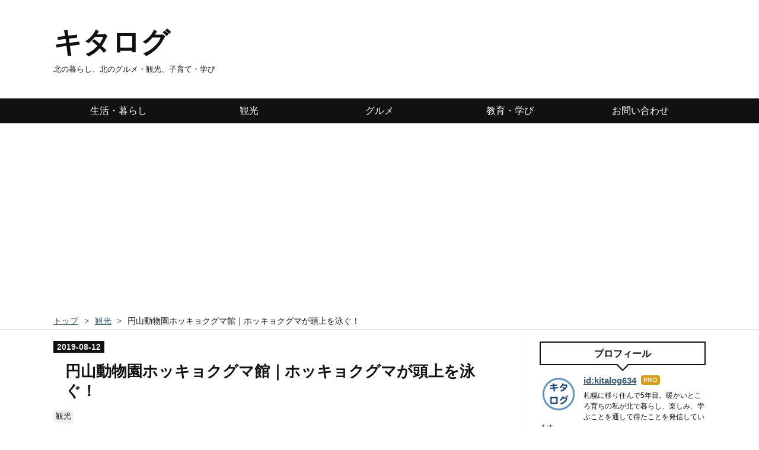

--- FILE ---
content_type: text/html; charset=utf-8
request_url: https://www.kitalog634.com/entry/maruyamazoo-polarbear
body_size: 13205
content:
<!DOCTYPE html>
<html
  lang="ja"

data-admin-domain="//blog.hatena.ne.jp"
data-admin-origin="https://blog.hatena.ne.jp"
data-author="kitalog634"
data-avail-langs="ja en"
data-blog="kitalog634.hatenablog.com"
data-blog-host="kitalog634.hatenablog.com"
data-blog-is-public="1"
data-blog-name="キタログ"
data-blog-owner="kitalog634"
data-blog-show-ads=""
data-blog-show-sleeping-ads=""
data-blog-uri="https://www.kitalog634.com/"
data-blog-uuid="17680117127183070339"
data-blogs-uri-base="https://www.kitalog634.com"
data-brand="pro"
data-data-layer="{&quot;hatenablog&quot;:{&quot;admin&quot;:{},&quot;analytics&quot;:{&quot;brand_property_id&quot;:&quot;&quot;,&quot;measurement_id&quot;:&quot;&quot;,&quot;non_sampling_property_id&quot;:&quot;&quot;,&quot;property_id&quot;:&quot;UA-142385303-1&quot;,&quot;separated_property_id&quot;:&quot;UA-29716941-22&quot;},&quot;blog&quot;:{&quot;blog_id&quot;:&quot;17680117127183070339&quot;,&quot;content_seems_japanese&quot;:&quot;true&quot;,&quot;disable_ads&quot;:&quot;custom_domain&quot;,&quot;enable_ads&quot;:&quot;false&quot;,&quot;enable_keyword_link&quot;:&quot;false&quot;,&quot;entry_show_footer_related_entries&quot;:&quot;false&quot;,&quot;force_pc_view&quot;:&quot;true&quot;,&quot;is_public&quot;:&quot;true&quot;,&quot;is_responsive_view&quot;:&quot;true&quot;,&quot;is_sleeping&quot;:&quot;true&quot;,&quot;lang&quot;:&quot;ja&quot;,&quot;name&quot;:&quot;\u30ad\u30bf\u30ed\u30b0&quot;,&quot;owner_name&quot;:&quot;kitalog634&quot;,&quot;uri&quot;:&quot;https://www.kitalog634.com/&quot;},&quot;brand&quot;:&quot;pro&quot;,&quot;page_id&quot;:&quot;entry&quot;,&quot;permalink_entry&quot;:{&quot;author_name&quot;:&quot;kitalog634&quot;,&quot;categories&quot;:&quot;\u89b3\u5149&quot;,&quot;character_count&quot;:2194,&quot;date&quot;:&quot;2019-08-12&quot;,&quot;entry_id&quot;:&quot;26006613391440638&quot;,&quot;first_category&quot;:&quot;\u89b3\u5149&quot;,&quot;hour&quot;:&quot;12&quot;,&quot;title&quot;:&quot;\u5186\u5c71\u52d5\u7269\u5712\u30db\u30c3\u30ad\u30e7\u30af\u30b0\u30de\u9928\uff5c\u30db\u30c3\u30ad\u30e7\u30af\u30b0\u30de\u304c\u982d\u4e0a\u3092\u6cf3\u3050\uff01&quot;,&quot;uri&quot;:&quot;https://www.kitalog634.com/entry/maruyamazoo-polarbear&quot;},&quot;pro&quot;:&quot;pro&quot;,&quot;router_type&quot;:&quot;blogs&quot;}}"
data-device="pc"
data-dont-recommend-pro="false"
data-global-domain="https://hatena.blog"
data-globalheader-color="b"
data-globalheader-type="pc"
data-has-touch-view="1"
data-help-url="https://help.hatenablog.com"
data-hide-header="1"
data-no-suggest-touch-view="1"
data-page="entry"
data-parts-domain="https://hatenablog-parts.com"
data-plus-available="1"
data-pro="true"
data-router-type="blogs"
data-sentry-dsn="https://03a33e4781a24cf2885099fed222b56d@sentry.io/1195218"
data-sentry-environment="production"
data-sentry-sample-rate="0.1"
data-static-domain="https://cdn.blog.st-hatena.com"
data-version="20cee2e72b0d2c1ae6a8d612149193"




  data-initial-state="{}"

  >
  <head prefix="og: http://ogp.me/ns# fb: http://ogp.me/ns/fb# article: http://ogp.me/ns/article#">

  

  
  <meta name="viewport" content="width=device-width, initial-scale=1.0" />


  


  
  <meta name="Hatena::Bookmark" content="nocomment"/>


  <meta name="robots" content="max-image-preview:large" />


  <meta charset="utf-8"/>
  <meta http-equiv="X-UA-Compatible" content="IE=7; IE=9; IE=10; IE=11" />
  <title>円山動物園ホッキョクグマ館｜ホッキョクグマが頭上を泳ぐ！ - キタログ</title>

  
  <link rel="canonical" href="https://www.kitalog634.com/entry/maruyamazoo-polarbear"/>



  

<meta itemprop="name" content="円山動物園ホッキョクグマ館｜ホッキョクグマが頭上を泳ぐ！ - キタログ"/>

  <meta itemprop="image" content="https://cdn.image.st-hatena.com/image/scale/f6b870fd106ee9317cf8423d0daddcac10ce931c/backend=imagemagick;version=1;width=1300/https%3A%2F%2Fcdn-ak.f.st-hatena.com%2Fimages%2Ffotolife%2Fk%2Fkitalog634%2F20190810%2F20190810101101.jpg"/>


  <meta property="og:title" content="円山動物園ホッキョクグマ館｜ホッキョクグマが頭上を泳ぐ！ - キタログ"/>
<meta property="og:type" content="article"/>
  <meta property="og:url" content="https://www.kitalog634.com/entry/maruyamazoo-polarbear"/>

  <meta property="og:image" content="https://cdn.image.st-hatena.com/image/scale/f6b870fd106ee9317cf8423d0daddcac10ce931c/backend=imagemagick;version=1;width=1300/https%3A%2F%2Fcdn-ak.f.st-hatena.com%2Fimages%2Ffotolife%2Fk%2Fkitalog634%2F20190810%2F20190810101101.jpg"/>

<meta property="og:image:alt" content="円山動物園ホッキョクグマ館｜ホッキョクグマが頭上を泳ぐ！ - キタログ"/>
    <meta property="og:description" content="札幌市円山動物園に2018年3月13日にオープンしたホッキョクグマ館には、もうお出かけになったでしょうか？ホッキョクグマ館では北極圏に住む、ホッキョクグマとアザラシを目の前で観察することができます。 オープンから1年半となる夏休みの平日にホッキョクグマ館を訪問。夏休みとはいえ、混雑なくゆっくりと楽しむことができました。 子供も大人も楽しめる！大歓声がでること間違いなし！のホッキョクグマ館をご紹介します。ぜひおでかけください。 円山動物園ホッキョクグマ館ってどんな施設？ ホッキョクグマ館施設概要 円山動物園ホッキョクグマ館のホッキョクグマたち 円山動物園ホッキョクグマ館を歩こう サブ放飼場 メイ…" />
<meta property="og:site_name" content="キタログ"/>

  <meta property="article:published_time" content="2019-08-12T03:00:00Z" />

    <meta property="article:tag" content="観光" />
      <meta name="twitter:card"  content="summary_large_image" />
    <meta name="twitter:image" content="https://cdn.image.st-hatena.com/image/scale/f6b870fd106ee9317cf8423d0daddcac10ce931c/backend=imagemagick;version=1;width=1300/https%3A%2F%2Fcdn-ak.f.st-hatena.com%2Fimages%2Ffotolife%2Fk%2Fkitalog634%2F20190810%2F20190810101101.jpg" />  <meta name="twitter:title" content="円山動物園ホッキョクグマ館｜ホッキョクグマが頭上を泳ぐ！ - キタログ" />    <meta name="twitter:description" content="札幌市円山動物園に2018年3月13日にオープンしたホッキョクグマ館には、もうお出かけになったでしょうか？ホッキョクグマ館では北極圏に住む、ホッキョクグマとアザラシを目の前で観察することができます。 オープンから1年半となる夏休みの平日にホッキョクグマ館を訪問。夏休みとはいえ、混雑なくゆっくりと楽しむことができました。…" />  <meta name="twitter:app:name:iphone" content="はてなブログアプリ" />
  <meta name="twitter:app:id:iphone" content="583299321" />
  <meta name="twitter:app:url:iphone" content="hatenablog:///open?uri=https%3A%2F%2Fwww.kitalog634.com%2Fentry%2Fmaruyamazoo-polarbear" />
  
    <meta name="description" content="札幌市円山動物園に2018年3月13日にオープンしたホッキョクグマ館には、もうお出かけになったでしょうか？ホッキョクグマ館では北極圏に住む、ホッキョクグマとアザラシを目の前で観察することができます。 オープンから1年半となる夏休みの平日にホッキョクグマ館を訪問。夏休みとはいえ、混雑なくゆっくりと楽しむことができました。 子供も大人も楽しめる！大歓声がでること間違いなし！のホッキョクグマ館をご紹介します。ぜひおでかけください。 円山動物園ホッキョクグマ館ってどんな施設？ ホッキョクグマ館施設概要 円山動物園ホッキョクグマ館のホッキョクグマたち 円山動物園ホッキョクグマ館を歩こう サブ放飼場 メイ…" />
    <meta name="google-site-verification" content="UsT4VaEFgiTn__MoxDxCVMpX2BGSCTa6dqNEvlaTCRY" />
    <meta name="keywords" content="札幌,英語学習,子育て,暮らし,グルメ" />


  
<script
  id="embed-gtm-data-layer-loader"
  data-data-layer-page-specific="{&quot;hatenablog&quot;:{&quot;blogs_permalink&quot;:{&quot;has_related_entries_with_elasticsearch&quot;:&quot;false&quot;,&quot;blog_afc_issued&quot;:&quot;false&quot;,&quot;entry_afc_issued&quot;:&quot;false&quot;,&quot;is_blog_sleeping&quot;:&quot;true&quot;,&quot;is_author_pro&quot;:&quot;true&quot;}}}"
>
(function() {
  function loadDataLayer(elem, attrName) {
    if (!elem) { return {}; }
    var json = elem.getAttribute(attrName);
    if (!json) { return {}; }
    return JSON.parse(json);
  }

  var globalVariables = loadDataLayer(
    document.documentElement,
    'data-data-layer'
  );
  var pageSpecificVariables = loadDataLayer(
    document.getElementById('embed-gtm-data-layer-loader'),
    'data-data-layer-page-specific'
  );

  var variables = [globalVariables, pageSpecificVariables];

  if (!window.dataLayer) {
    window.dataLayer = [];
  }

  for (var i = 0; i < variables.length; i++) {
    window.dataLayer.push(variables[i]);
  }
})();
</script>

<!-- Google Tag Manager -->
<script>(function(w,d,s,l,i){w[l]=w[l]||[];w[l].push({'gtm.start':
new Date().getTime(),event:'gtm.js'});var f=d.getElementsByTagName(s)[0],
j=d.createElement(s),dl=l!='dataLayer'?'&l='+l:'';j.async=true;j.src=
'https://www.googletagmanager.com/gtm.js?id='+i+dl;f.parentNode.insertBefore(j,f);
})(window,document,'script','dataLayer','GTM-P4CXTW');</script>
<!-- End Google Tag Manager -->











  <link rel="shortcut icon" href="https://www.kitalog634.com/icon/favicon">
<link rel="apple-touch-icon" href="https://www.kitalog634.com/icon/touch">
<link rel="icon" sizes="192x192" href="https://www.kitalog634.com/icon/link">

  

<link rel="alternate" type="application/atom+xml" title="Atom" href="https://www.kitalog634.com/feed"/>
<link rel="alternate" type="application/rss+xml" title="RSS2.0" href="https://www.kitalog634.com/rss"/>

  <link rel="alternate" type="application/json+oembed" href="https://hatena.blog/oembed?url=https%3A%2F%2Fwww.kitalog634.com%2Fentry%2Fmaruyamazoo-polarbear&amp;format=json" title="oEmbed Profile of 円山動物園ホッキョクグマ館｜ホッキョクグマが頭上を泳ぐ！"/>
<link rel="alternate" type="text/xml+oembed" href="https://hatena.blog/oembed?url=https%3A%2F%2Fwww.kitalog634.com%2Fentry%2Fmaruyamazoo-polarbear&amp;format=xml" title="oEmbed Profile of 円山動物園ホッキョクグマ館｜ホッキョクグマが頭上を泳ぐ！"/>
  
  <link rel="author" href="http://www.hatena.ne.jp/kitalog634/">

  

  
      <link rel="preload" href="https://cdn-ak.f.st-hatena.com/images/fotolife/k/kitalog634/20190810/20190810101101.jpg" as="image"/>


  
    
<link rel="stylesheet" type="text/css" href="https://cdn.blog.st-hatena.com/css/blog.css?version=20cee2e72b0d2c1ae6a8d612149193"/>

    
  <link rel="stylesheet" type="text/css" href="https://usercss.blog.st-hatena.com/blog_style/17680117127183070339/88e806fa11cd6f01cfc92155de17c7635c385246"/>
  
  

  

  
<script> </script>

  
<style>
  div#google_afc_user,
  div.google-afc-user-container,
  div.google_afc_image,
  div.google_afc_blocklink {
      display: block !important;
  }
</style>


  

  
    <script type="application/ld+json">{"@context":"http://schema.org","@type":"Article","dateModified":"2020-10-11T23:37:28+09:00","datePublished":"2019-08-12T12:00:00+09:00","description":"札幌市円山動物園に2018年3月13日にオープンしたホッキョクグマ館には、もうお出かけになったでしょうか？ホッキョクグマ館では北極圏に住む、ホッキョクグマとアザラシを目の前で観察することができます。 オープンから1年半となる夏休みの平日にホッキョクグマ館を訪問。夏休みとはいえ、混雑なくゆっくりと楽しむことができました。 子供も大人も楽しめる！大歓声がでること間違いなし！のホッキョクグマ館をご紹介します。ぜひおでかけください。 円山動物園ホッキョクグマ館ってどんな施設？ ホッキョクグマ館施設概要 円山動物園ホッキョクグマ館のホッキョクグマたち 円山動物園ホッキョクグマ館を歩こう サブ放飼場 メイ…","headline":"円山動物園ホッキョクグマ館｜ホッキョクグマが頭上を泳ぐ！","image":["https://cdn-ak.f.st-hatena.com/images/fotolife/k/kitalog634/20190810/20190810101101.jpg"],"mainEntityOfPage":{"@id":"https://www.kitalog634.com/entry/maruyamazoo-polarbear","@type":"WebPage"}}</script>

  

  <script async src="//pagead2.googlesyndication.com/pagead/js/adsbygoogle.js"></script>
<script> (adsbygoogle = window.adsbygoogle || []).push({
google_ad_client: "ca-pub-6421025557076185",
enable_page_level_ads: true
});
</script>
<script>
document.addEventListener('DOMContentLoaded', function(){
   var entry = document.getElementsByClassName("page-entry");
   if(entry.length >=1){
      var x = entry[0].getElementsByClassName("date entry-date first");
      var y =entry[0].getElementsByClassName("entry-updated updated");
      if(x.length >=1 && y.length >=1){
          x[0].appendChild(y[0]);
      }
  }
}, false);
</script>
<link rel="stylesheet" href="//maxcdn.bootstrapcdn.com/font-awesome/4.4.0/css/font-awesome.min.css">
<meta name="viewport" content="width=device-width,initial-scale=1.0">
</head>

  <body class="page-entry enable-top-editarea category-観光 globalheader-off globalheader-ng-enabled">
    

<div id="globalheader-container"
  data-brand="hatenablog"
  style="display: none"
  >
  <iframe id="globalheader" height="37" frameborder="0" allowTransparency="true"></iframe>
</div>


  
  
  

  <div id="container">
    <div id="container-inner">
      <header id="blog-title" data-brand="hatenablog">
  <div id="blog-title-inner" >
    <div id="blog-title-content">
      <h1 id="title"><a href="https://www.kitalog634.com/">キタログ</a></h1>
      
        <h2 id="blog-description">北の暮らし、北のグルメ・観光、子育て・学び</h2>
      
    </div>
  </div>
</header>

      
  <div id="top-editarea">
    <div id="trigger-point">
</div>
<div id="global-menu">
<div id="mobile-head">
<div id="nav-toggle">
<div>
<span></span>
<span></span>
<span></span>
</div>
</div>
</div>
<ul class="global-menu-list">
<li><a href="https://www.kitalog634.com/archive/category/生活・暮らし">生活・暮らし</a></li>
<li><a href="https://www.kitalog634.com/archive/category/観光">観光</a></li>
<li><a href="https://www.kitalog634.com/archive/category/グルメ">グルメ</a></li>
<li><a href="https://www.kitalog634.com/archive/category/教育・学び">教育・学び</a></li>
<li><a href="https://www.kitalog634.com/contact">お問い合わせ</a></li>
</ul>
</div>
<script type="text/javascript" src="https://code.jquery.com/jquery-1.11.3.min.js"></script>
<script>
$(function (){
// 変数に代入
var $nav = $('#global-menu');
var $content = $('#content');
var $offsetTop = $('#trigger-point').offset().top;
// 固定メニューの設定
function fixedNav() {
if($(window).scrollTop() > $offsetTop){
            $nav.addClass('fixed');
} else {
            $nav.removeClass('fixed');
}
};
    $(window).scroll(fixedNav);
    $('body').on('touchmove', fixedNav);
// Toggle メニューの設定
    $('#nav-toggle').click(function (){
        $nav.toggleClass('open');
});
    $('#content').click(function (){
if($nav.hasClass('open')){
            $nav.removeClass('open');
}
})
});
</script>

<script async src="https://pagead2.googlesyndication.com/pagead/js/adsbygoogle.js"></script>
<script>
     (adsbygoogle = window.adsbygoogle || []).push({
          google_ad_client: "ca-pub-6421025557076185",
          enable_page_level_ads: true
     });
</script>
<script async src="https://pagead2.googlesyndication.com/pagead/js/adsbygoogle.js"></script>
<!-- タイトル下 -->
<ins class="adsbygoogle"
     style="display:block"
     data-ad-client="ca-pub-6421025557076185"
     data-ad-slot="9075579200"
     data-ad-format="auto"
     data-full-width-responsive="true"></ins>
<script>
     (adsbygoogle = window.adsbygoogle || []).push({});
</script>
  </div>


      
          <div id="top-box">
    <div class="breadcrumb" data-test-id="breadcrumb">
      <div class="breadcrumb-inner">
        <a class="breadcrumb-link" href="https://www.kitalog634.com/"><span>トップ</span></a>          <span class="breadcrumb-gt">&gt;</span>          <span class="breadcrumb-child">            <a class="breadcrumb-child-link" href="https://www.kitalog634.com/archive/category/%E8%A6%B3%E5%85%89"><span>観光</span></a>          </span>            <span class="breadcrumb-gt">&gt;</span>          <span class="breadcrumb-child">            <span>円山動物園ホッキョクグマ館｜ホッキョクグマが頭上を泳ぐ！</span>          </span>      </div>
    </div>
  </div>
  <script type="application/ld+json" class="test-breadcrumb-json-ld">
    {"@context":"http://schema.org","@type":"BreadcrumbList","itemListElement":[{"item":{"name":"トップ","@id":"https://www.kitalog634.com/"},"position":1,"@type":"ListItem"},{"item":{"name":"観光","@id":"https://www.kitalog634.com/archive/category/%E8%A6%B3%E5%85%89"},"position":2,"@type":"ListItem"}]}
  </script>
      
      




<div id="content" class="hfeed"
  
  >
  <div id="content-inner">
    <div id="wrapper">
      <div id="main">
        <div id="main-inner">
          

          



          
  
  <!-- google_ad_section_start -->
  <!-- rakuten_ad_target_begin -->
  
  
  

  

  
    
      
        <article class="entry hentry test-hentry js-entry-article date-first autopagerize_page_element chars-2400 words-200 mode-html entry-odd" id="entry-26006613391440638" data-keyword-campaign="" data-uuid="26006613391440638" data-publication-type="entry">
  <div class="entry-inner">
    <header class="entry-header">
  
    <div class="date entry-date first">
    <a href="https://www.kitalog634.com/archive/2019/08/12" rel="nofollow">
      <time datetime="2019-08-12T03:00:00Z" title="2019-08-12T03:00:00Z">
        <span class="date-year">2019</span><span class="hyphen">-</span><span class="date-month">08</span><span class="hyphen">-</span><span class="date-day">12</span>
      </time>
    </a>
      </div>
  <h1 class="entry-title">
  <a href="https://www.kitalog634.com/entry/maruyamazoo-polarbear" class="entry-title-link bookmark">円山動物園ホッキョクグマ館｜ホッキョクグマが頭上を泳ぐ！</a>
</h1>

  
  

  <div class="entry-categories categories">
    
    <a href="https://www.kitalog634.com/archive/category/%E8%A6%B3%E5%85%89" class="entry-category-link category-観光">観光</a>
    
  </div>


  
  <div class="customized-header">
    <div class="entry-header-html"><script async src="https://pagead2.googlesyndication.com/pagead/js/adsbygoogle.js"></script>
<script>
     (adsbygoogle = window.adsbygoogle || []).push({
          google_ad_client: "ca-pub-6421025557076185",
          enable_page_level_ads: true
     });
</script></div>
  </div>


  

</header>

    


    <div class="entry-content hatenablog-entry">
  
    <p><img class="hatena-fotolife" src="https://cdn-ak.f.st-hatena.com/images/fotolife/k/kitalog634/20190810/20190810101101.jpg" alt="円山動物園　ホッキョクグマ" /><br />札幌市円山動物園に2018年3月13日にオープンしたホッキョクグマ館には、もうお出かけになったでしょうか？ホッキョクグマ館では北極圏に住む、ホッキョクグマとアザラシを目の前で観察することができます。</p>
<p> </p>
<p>オープンから1年半となる夏休みの平日にホッキョクグマ館を訪問。夏休みとはいえ、混雑なくゆっくりと楽しむことができました。</p>
<p> </p>
<p>子供も大人も楽しめる！大歓声がでること間違いなし！のホッキョクグマ館をご紹介します。ぜひおでかけください。</p>
<p> </p>
<ul class="table-of-contents">
    <li><a href="#円山動物園ホッキョクグマ館ってどんな施設">円山動物園ホッキョクグマ館ってどんな施設？</a><ul>
            <li><a href="#ホッキョクグマ館施設概要">ホッキョクグマ館施設概要</a></li>
            <li><a href="#円山動物園ホッキョクグマ館のホッキョクグマたち">円山動物園ホッキョクグマ館のホッキョクグマたち</a></li>
        </ul>
    </li>
    <li><a href="#円山動物園ホッキョクグマ館を歩こう">円山動物園ホッキョクグマ館を歩こう</a><ul>
            <li><a href="#サブ放飼場">サブ放飼場</a></li>
            <li><a href="#メイン放飼場">メイン放飼場</a></li>
        </ul>
    </li>
    <li><a href="#円山動物園の休憩所">円山動物園の休憩所</a></li>
    <li><a href="#円山動物園へのアクセス基本情報">円山動物園へのアクセス、基本情報</a></li>
</ul>
<p> </p>
<h3 id="円山動物園ホッキョクグマ館ってどんな施設">円山動物園ホッキョクグマ館ってどんな施設？</h3>
<p><img class="hatena-fotolife" src="https://cdn-ak.f.st-hatena.com/images/fotolife/k/kitalog634/20190810/20190810101709.jpg" alt="円山動物園ホッキョクグマ館外観" /></p>
<p>北極圏で生活する、ホッキョクグマとアザラシを壁を隔てたプールで隣り合わせて飼育しています。まるで北極圏の海でホッキョクグマとアザラシが一緒に泳いでいるように見えます。</p>
<p> </p>
<p>1階は水中の様子、2階は陸上の様子を観察することができます。 </p>
<h4 id="ホッキョクグマ館施設概要">ホッキョクグマ館施設概要</h4>
<p>外放飼場を観察できるエリアと水中から観察できるエリアがあります。水中エリアには水中トンネルがあり、アザラシとホッキョクグマが水中で泳ぐ姿を間近でみることができます。</p>
<p>・ホッキョクグマメイン放飼場　1,400㎡　プール最大深さ3.7m</p>
<p>・ホッキョクグマサブ放飼場　145㎡　プールの最大深さ1.8m</p>
<p>・アザラシ放飼場　180㎡　プールの最大深さ4.7m</p>
<h4 id="円山動物園ホッキョクグマ館のホッキョクグマたち">円山動物園ホッキョクグマ館のホッキョクグマたち</h4>
<p>・デナリ　オス　25歳　1993年11月9日　アメリカ生まれ</p>
<p>・キャンディ　メス　26歳　1992年11月2日　ドイツ生まれ　</p>
<p>・ララ　メス（母）24歳　1994年11月20日　別府生まれ</p>
<p>・リラ　メス（子）4歳　2014年12月21日　円山動物園生まれ</p>
<p> </p>
<p><strong>ララは円山動物園の自然繁殖でリラを含め８頭の赤ちゃんを出産</strong>しています。</p>
<p> </p>
<h3 id="円山動物園ホッキョクグマ館を歩こう">円山動物園ホッキョクグマ館を歩こう</h3>
<h4 id="サブ放飼場">サブ放飼場</h4>
<p><img class="hatena-fotolife" src="https://cdn-ak.f.st-hatena.com/images/fotolife/k/kitalog634/20190810/20190810105657.jpg" alt="円山動物園　ホッキョクグマ　サブ放飼場" /></p>
<p>ホッキョクグマの放飼場には広いメインの放飼場とこちらのサブがあります。メインに比べると狭いですが、ホッキョクグマの可愛い姿をより間近で見ることができます。</p>
<p> </p>
<p><img class="hatena-fotolife" src="https://cdn-ak.f.st-hatena.com/images/fotolife/k/kitalog634/20190810/20190810105833.jpg" alt="円山動物園　ホッキョクグマ　寝そべる" /></p>
<p>仰向けに寝そべって、お腹をさするような仕草。</p>
<p> </p>
<p><img class="hatena-fotolife" src="https://cdn-ak.f.st-hatena.com/images/fotolife/k/kitalog634/20190810/20190810110041.jpg" alt="円山動物園　ホッキョクグマ館　順路" /></p>
<p>順路のサインもホッキョクグマ。</p>
<h4 id="メイン放飼場">メイン放飼場</h4>
<p><img class="hatena-fotolife" src="https://cdn-ak.f.st-hatena.com/images/fotolife/k/kitalog634/20190810/20190810105210.jpg" alt="円山動物園　ホッキョクグマ外放飼場" /></p>
<p>とても広い放飼場。地面はコンクリートではなく、より自然に近づけた作りになっています。 </p>
<p> </p>
<p><img class="hatena-fotolife" src="https://cdn-ak.f.st-hatena.com/images/fotolife/k/kitalog634/20190810/20190810105409.jpg" alt="円山動物園　ホッキョクグマ　岩の上" /></p>
<p>岩の上に登ったり。</p>
<p> </p>
<p><img class="hatena-fotolife" src="https://cdn-ak.f.st-hatena.com/images/fotolife/k/kitalog634/20190810/20190810110313.jpg" alt="円山動物園　ホッキョクグマ　岩の下" /></p>
<p>うん？何か岩の下に見つけたかな？</p>
<p> </p>
<p><img class="hatena-fotolife" src="https://cdn-ak.f.st-hatena.com/images/fotolife/k/kitalog634/20190810/20190810110443.jpg" alt="円山動物園　ホッキョクグマ　発見" /></p>
<p>おお！お肉を発見！</p>
<p> </p>
<p><img class="hatena-fotolife" src="https://cdn-ak.f.st-hatena.com/images/fotolife/k/kitalog634/20190810/20190810110705.jpg" alt="円山動物園　ホッキョクグマ　食事" /></p>
<p>大きなガラスの観察窓の前までお肉をもってきてお食事。</p>
<p> </p>
<p><img class="hatena-fotolife" src="https://cdn-ak.f.st-hatena.com/images/fotolife/k/kitalog634/20190810/20190810110902.jpg" alt="円山動物園　ホッキョクグマ　ガラス" /></p>
<p>お尻がぺったり窓に</p>
<p> </p>
<p><img class="hatena-fotolife" src="https://cdn-ak.f.st-hatena.com/images/fotolife/k/kitalog634/20190810/20190810111033.jpg" alt="円山動物園　ホッキョクグマ館　掲示" /></p>
<p>続いて、1階の水中展示へ行ってみましょう。</p>
<p> </p>
<p><img class="hatena-fotolife" src="https://cdn-ak.f.st-hatena.com/images/fotolife/k/kitalog634/20190810/20190810111236.jpg" alt="円山動物園　ホッキョクグマ館　1階ホール" /></p>
<p>1階の水中展示も広々</p>
<p> </p>
<p><img class="hatena-fotolife" src="https://cdn-ak.f.st-hatena.com/images/fotolife/k/kitalog634/20190810/20190810111409.jpg" alt="円山動物園　ホッキョクグマ館　水中トンネル" /></p>
<p>世界一の長さを誇る全長18mの水中トンネル。アザラシも頭上をスイスイ泳いでいきます。</p>
<p>水中トンネルの真ん中あたりに壁があり、ホッキョクグマのプールと分かれています。ご安心を！</p>
<p> </p>
<p><img class="hatena-fotolife" src="https://cdn-ak.f.st-hatena.com/images/fotolife/k/kitalog634/20190810/20190810111727.jpg" alt="円山動物園　ホッキョクグマ　水中へ" /></p>
<p>お肉を食べた後にいきなり水中へ。</p>
<p> </p>
<p><img class="hatena-fotolife" src="https://cdn-ak.f.st-hatena.com/images/fotolife/k/kitalog634/20190810/20190810111828.jpg" alt="円山動物園　ホッキョクグマ　頭上" /></p>
<p>頭上をホッキョクグマが泳いでいきます。スピードが早くて驚きです。</p>
<p> </p>
<p><img class="hatena-fotolife" src="https://cdn-ak.f.st-hatena.com/images/fotolife/k/kitalog634/20190810/20190810101101.jpg" alt="円山動物園　ホッキョクグマ　水中の表情" /></p>
<p>こんな可愛い表情。</p>
<p> </p>
<p><img class="hatena-fotolife" src="https://cdn-ak.f.st-hatena.com/images/fotolife/k/kitalog634/20190810/20190810112104.jpg" alt="円山動物園　ホッキョクグマ　表情２" /></p>
<p>こんな表情も</p>
<p> </p>
<p><img class="hatena-fotolife" src="https://cdn-ak.f.st-hatena.com/images/fotolife/k/kitalog634/20190810/20190810112230.jpg" alt="円山動物園　ホッキョクグマ　頭上に" /></p>
<p>頭上にいます</p>
<p> </p>
<p><img class="hatena-fotolife" src="https://cdn-ak.f.st-hatena.com/images/fotolife/k/kitalog634/20190810/20190810112328.jpg" alt="円山動物園　ホッキョクグマ　泳ぐ" /></p>
<p>毛をなびかせながら弾丸のように泳ぎます。</p>
<p> </p>
<p><img class="hatena-fotolife" src="https://cdn-ak.f.st-hatena.com/images/fotolife/k/kitalog634/20190810/20190810112506.jpg" alt="円山動物園　ホッキョクグマ　足の裏" /></p>
<p>普段は見ることができない、足の裏肉球までバッチリ見えます。それにしても大きい足ですね。</p>
<p> </p>
<p><img class="hatena-fotolife" src="https://cdn-ak.f.st-hatena.com/images/fotolife/k/kitalog634/20190810/20190810112816.jpg" alt="円山動物園　ホッキョクグマ　室内観察窓" /></p>
<p>水中トンネルだけではなく、こちらの観察窓からも水中の様子を見られます。</p>
<p> </p>
<p><img class="hatena-fotolife" src="https://cdn-ak.f.st-hatena.com/images/fotolife/k/kitalog634/20190810/20190810112915.jpg" alt="円山動物園　ホッキョクグマ館　エレベーター" /></p>
<p>エレベーターも完備しているので、ベビーカーや車椅子の利用も安心です。</p>
<p> </p>
<h3 id="円山動物園の休憩所">円山動物園の休憩所</h3>
<p><img class="hatena-fotolife" src="https://cdn-ak.f.st-hatena.com/images/fotolife/k/kitalog634/20190810/20190810113215.jpg" alt="円山動物園　休憩所２" /></p>
<p>園内の休憩所はとても充実しています。歩き疲れた足を休めたり、お弁当をひろげたりと無料で利用できます。レストランもたくさんありますが、お弁当を持参してもいいですね。</p>
<p> </p>
<p>こちらの写真はエゾシカ・オオカミ舎の休憩エリア。 </p>
<p> </p>
<p><img class="hatena-fotolife" src="https://cdn-ak.f.st-hatena.com/images/fotolife/k/kitalog634/20190810/20190810114030.jpg" alt="円山動物園　森のひろば" /></p>
<p>本を読んだり、靴を脱いで足を伸ばしたりできる「森のひろば」もあります。</p>
<p> </p>
<style><!--
table {
	border-collapse: collapse;
}
th {
	border: solid 1px #666666;
	color: #000000;
	background-color: #ff9999;
}
td {
	border: solid 1px #666666;
	color: #000000;
	background-color: #ffffff;
}
--></style>
<table>
<thead>
<tr>
<th>休憩エリア</th>
<th>席数</th>
</tr>
</thead>
<tbody>
<tr>
<td>動物科学館</td>
<td>約20名</td>
</tr>
<tr>
<td>動物園センター情報ホール</td>
<td>約15名</td>
</tr>
<tr>
<td>第一レストハウス</td>
<td>約150名</td>
</tr>
<tr>
<td>展望レストハウス</td>
<td>約30名</td>
</tr>
<tr>
<td>エゾジカ・オオカミ舎２階</td>
<td>約25名</td>
</tr>
<tr>
<td>アフリカゾーン　キリン館２階</td>
<td>約50名</td>
</tr>
</tbody>
</table>
<p> </p>
<h3 id="円山動物園へのアクセス基本情報">円山動物園へのアクセス、基本情報</h3>
<p><iframe style="border: 0;" src="https://www.google.com/maps/embed?pb=!1m18!1m12!1m3!1d23323.278726227076!2d141.30068598863568!3d43.05384712030978!2m3!1f0!2f0!3f0!3m2!1i1024!2i768!4f13.1!3m3!1m2!1s0x5f0b29c37dcbb621%3A0x74b24c4658778f26!2z5pyt5bmM5biC5YaG5bGx5YuV54mp5ZyS!5e0!3m2!1sja!2sjp!4v1565357520028!5m2!1sja!2sjp" width="600" height="450" frameborder="0" allowfullscreen=""></iframe></p>
<p>● 地下鉄円山公園駅から　徒歩15分</p>
<p>● 地下鉄円山公園駅から　JRバス　動物園線（円15）、荒井山線（円14）で5分</p>
<p>● 地下鉄円山公園駅から　タクシーで5分</p>
<p> </p>
<p><strong>【入園料】</strong>2020年4月1日改定</p>
<p>年間パスポート（高校生以上）：2,000円</p>
<p>大人：800円</p>
<p>高校生：400円（生徒手帳などの在学証明書提示が必要）</p>
<p>小人（中学生以下）：無料</p>
<p>団体（30名以上）：720円</p>
<p> </p>
<p><strong>【駐車場】</strong></p>
<p>大型車：1,200円</p>
<p>中型車（マイクロバス）：1,000円</p>
<p>普通車：700円</p>
<p>二輪車：100円</p>
<p> </p>
<p><strong>【開園時間】</strong></p>
<p>3月1日〜10月31日：9:30〜16:30（最終入園16時）</p>
<p>11月1日〜2月末日：9:30〜16:00（最終入園15時30分）</p>
<p> </p>
<p><strong>【休園日】</strong></p>
<p>● 毎月：第2、第4水曜日、8月のみ第1・第4水曜日</p>
<p>※ 祝日の場合は翌日</p>
<p>● 4月・11月：第2水曜日を含むその週の月〜金曜日</p>
<p>● 12月：29日〜31日</p>
<p> </p>
<p>▽ <strong>関連記事</strong></p>
<p><iframe class="embed-card embed-blogcard" style="display: block; width: 100%; height: 190px; max-width: 500px; margin: 10px 0px;" title="円山動物園ゾウ舎｜プールで泳ぐゾウさん見たことありますか？ - キタログ" src="https://hatenablog-parts.com/embed?url=https%3A%2F%2Fwww.kitalog634.com%2Fentry%2Fmaruyamazoo-elephant" frameborder="0" scrolling="no"></iframe></p>
<p><cite class="hatena-citation"><a href="https://www.kitalog634.com/entry/maruyamazoo-elephant">www.kitalog634.com</a></cite></p>
<p>関連記事＞＞＞<span style="color: #2196f3;"><a href="https://www.kitalog634.com/entry/maruyamazoo-maruppa">「円山動物園遊具広場：『まるっぱ』で裸足でとことん遊ぼう！」</a></span></p>
<p><iframe class="embed-card embed-blogcard" style="display: block; width: 100%; height: 190px; max-width: 500px; margin: 10px 0px;" title="円山動物園遊具広場：「まるっぱ」で裸足でとことん遊ぼう！ - キタログ" src="https://hatenablog-parts.com/embed?url=https%3A%2F%2Fwww.kitalog634.com%2Fentry%2Fmaruyamazoo-maruppa" frameborder="0" scrolling="no"></iframe><cite class="hatena-citation"><a href="https://www.kitalog634.com/entry/maruyamazoo-maruppa">www.kitalog634.com</a></cite></p>
    
    




    

  
</div>

    
  <footer class="entry-footer">
    
    <div class="entry-tags-wrapper">
  <div class="entry-tags">  </div>
</div>

    <p class="entry-footer-section track-inview-by-gtm" data-gtm-track-json="{&quot;area&quot;: &quot;finish_reading&quot;}">
  <span class="author vcard"><span class="fn" data-load-nickname="1" data-user-name="kitalog634" >kitalog634</span></span>
  <span class="entry-footer-time"><a href="https://www.kitalog634.com/entry/maruyamazoo-polarbear"><time data-relative datetime="2019-08-12T03:00:00Z" title="2019-08-12T03:00:00Z" class="updated">2019-08-12 12:00</time></a></span>
  
  
  
</p>

    
  <div
    class="hatena-star-container"
    data-hatena-star-container
    data-hatena-star-url="https://www.kitalog634.com/entry/maruyamazoo-polarbear"
    data-hatena-star-title="円山動物園ホッキョクグマ館｜ホッキョクグマが頭上を泳ぐ！"
    data-hatena-star-variant="profile-icon"
    data-hatena-star-profile-url-template="https://blog.hatena.ne.jp/{username}/"
  ></div>


    
<div class="social-buttons">
  
  
    <div class="social-button-item">
      <a href="https://b.hatena.ne.jp/entry/s/www.kitalog634.com/entry/maruyamazoo-polarbear" class="hatena-bookmark-button" data-hatena-bookmark-url="https://www.kitalog634.com/entry/maruyamazoo-polarbear" data-hatena-bookmark-layout="vertical-balloon" data-hatena-bookmark-lang="ja" title="この記事をはてなブックマークに追加"><img src="https://b.st-hatena.com/images/entry-button/button-only.gif" alt="この記事をはてなブックマークに追加" width="20" height="20" style="border: none;" /></a>
    </div>
  
  
    <div class="social-button-item">
      <div class="fb-share-button" data-layout="box_count" data-href="https://www.kitalog634.com/entry/maruyamazoo-polarbear"></div>
    </div>
  
  
    
    
    <div class="social-button-item">
      <a
          class="entry-share-button entry-share-button-twitter test-share-button-twitter"
          href="https://x.com/intent/tweet?text=%E5%86%86%E5%B1%B1%E5%8B%95%E7%89%A9%E5%9C%92%E3%83%9B%E3%83%83%E3%82%AD%E3%83%A7%E3%82%AF%E3%82%B0%E3%83%9E%E9%A4%A8%EF%BD%9C%E3%83%9B%E3%83%83%E3%82%AD%E3%83%A7%E3%82%AF%E3%82%B0%E3%83%9E%E3%81%8C%E9%A0%AD%E4%B8%8A%E3%82%92%E6%B3%B3%E3%81%90%EF%BC%81+-+%E3%82%AD%E3%82%BF%E3%83%AD%E3%82%B0&amp;url=https%3A%2F%2Fwww.kitalog634.com%2Fentry%2Fmaruyamazoo-polarbear"
          title="X（Twitter）で投稿する"
        ></a>
    </div>
  
  
  
  
  
  
</div>

    

    <div class="customized-footer">
      

        

        
        
  <div class="entry-footer-html"><script async src="https://pagead2.googlesyndication.com/pagead/js/adsbygoogle.js"></script>
<script>
     (adsbygoogle = window.adsbygoogle || []).push({
          google_ad_client: "ca-pub-6421025557076185",
          enable_page_level_ads: true
     });
</script>
<script async src="https://pagead2.googlesyndication.com/pagead/js/adsbygoogle.js"></script>
<!-- 記事下 -->
<ins class="adsbygoogle"
     style="display:block"
     data-ad-client="ca-pub-6421025557076185"
     data-ad-slot="4079786289"
     data-ad-format="auto"
     data-full-width-responsive="true"></ins>
<script>
     (adsbygoogle = window.adsbygoogle || []).push({});
</script>
<script async src="https://pagead2.googlesyndication.com/pagead/js/adsbygoogle.js"></script>
<ins class="adsbygoogle"
     style="display:block"
     data-ad-format="autorelaxed"
     data-ad-client="ca-pub-6421025557076185"
     data-ad-slot="3440195839"></ins>
<script>
     (adsbygoogle = window.adsbygoogle || []).push({});
</script>
</div>


      
    </div>
    

  </footer>

  </div>
</article>

      
      
    
  

  
  <!-- rakuten_ad_target_end -->
  <!-- google_ad_section_end -->
  
  
  
  <div class="pager pager-permalink permalink">
    
      
      <span class="pager-prev">
        <a href="https://www.kitalog634.com/entry/blueberry-sapporo" rel="prev">
          <span class="pager-arrow">&laquo; </span>
          ブルーベリーさっぽろ｜札幌でブルーベリ…
        </a>
      </span>
    
    
      
      <span class="pager-next">
        <a href="https://www.kitalog634.com/entry/maruyamazoo-elephant" rel="next">
          円山動物園ゾウ舎｜プールで泳ぐゾウさん…
          <span class="pager-arrow"> &raquo;</span>
        </a>
      </span>
    
  </div>


  



        </div>
      </div>

      <aside id="box1">
  <div id="box1-inner">
  </div>
</aside>

    </div><!-- #wrapper -->

    
<aside id="box2">
  
  <div id="box2-inner">
    
      

<div class="hatena-module hatena-module-profile">
  <div class="hatena-module-title">
    プロフィール
  </div>
  <div class="hatena-module-body">
    
    <a href="https://www.kitalog634.com/about" class="profile-icon-link">
      <img src="https://cdn.profile-image.st-hatena.com/users/kitalog634/profile.png?1564213502"
      alt="id:kitalog634" class="profile-icon" />
    </a>
    

    
    <span class="id">
      <a href="https://www.kitalog634.com/about" class="hatena-id-link"><span data-load-nickname="1" data-user-name="kitalog634">id:kitalog634</span></a>
      
  
  
    <a href="https://blog.hatena.ne.jp/-/pro?plus_via=blog_plus_badge&amp;utm_source=pro_badge&amp;utm_medium=referral&amp;utm_campaign=register_pro" title="はてなブログPro"><i class="badge-type-pro">はてなブログPro</i></a>
  


    </span>
    

    

    
    <div class="profile-description">
      <p>札幌に移り住んで5年目。暖かいところ育ちの私が北で暮らし、楽しみ、学ぶことを通して得たことを発信しています。</p>

    </div>
    

    
      <div class="hatena-follow-button-box btn-subscribe js-hatena-follow-button-box"
  
  >

  <a href="#" class="hatena-follow-button js-hatena-follow-button">
    <span class="subscribing">
      <span class="foreground">読者です</span>
      <span class="background">読者をやめる</span>
    </span>
    <span class="unsubscribing" data-track-name="profile-widget-subscribe-button" data-track-once>
      <span class="foreground">読者になる</span>
      <span class="background">読者になる</span>
    </span>
  </a>
  <div class="subscription-count-box js-subscription-count-box">
    <i></i>
    <u></u>
    <span class="subscription-count js-subscription-count">
    </span>
  </div>
</div>

    

    

    <div class="profile-about">
      <a href="https://www.kitalog634.com/about">このブログについて</a>
    </div>

  </div>
</div>

    
      <div class="hatena-module hatena-module-search-box">
  <div class="hatena-module-title">
    検索
  </div>
  <div class="hatena-module-body">
    <form class="search-form" role="search" action="https://www.kitalog634.com/search" method="get">
  <input type="text" name="q" class="search-module-input" value="" placeholder="記事を検索" required>
  <input type="submit" value="検索" class="search-module-button" />
</form>

  </div>
</div>

    
      <div class="hatena-module hatena-module-links">
  <div class="hatena-module-title">
    リンク
  </div>
  <div class="hatena-module-body">
    <ul class="hatena-urllist">
      
        <li>
          <a href="http://www.kitalog634.com/privacy-policy">プライバシーポリシー</a>
        </li>
      
    </ul>
  </div>
</div>

    
      <div class="hatena-module hatena-module-recent-entries ">
  <div class="hatena-module-title">
    <a href="https://www.kitalog634.com/archive">
      最新記事
    </a>
  </div>
  <div class="hatena-module-body">
    <ul class="recent-entries hatena-urllist ">
  
  
    
    <li class="urllist-item recent-entries-item">
      <div class="urllist-item-inner recent-entries-item-inner">
        
          
          
          <a href="https://www.kitalog634.com/entry/gyouzatozangi-tenshin" class="urllist-title-link recent-entries-title-link  urllist-title recent-entries-title">【餃子とカレーザンギの店 大通本店】点心札幌のこだわり餃子とスパイシーなカレーザンギに大満足！</a>



          
          

                </div>
    </li>
  
    
    <li class="urllist-item recent-entries-item">
      <div class="urllist-item-inner recent-entries-item-inner">
        
          
          
          <a href="https://www.kitalog634.com/entry/hotei-sweets.bisyamonten" class="urllist-title-link recent-entries-title-link  urllist-title recent-entries-title">【布袋スイーツ 毘沙門天(びしゃもんてん)】パリパリ新食感のクレープとカヌレの本格スイーツ専門店</a>



          
          

                </div>
    </li>
  
    
    <li class="urllist-item recent-entries-item">
      <div class="urllist-item-inner recent-entries-item-inner">
        
          
          
          <a href="https://www.kitalog634.com/entry/kiosQcoffeerotary" class="urllist-title-link recent-entries-title-link  urllist-title recent-entries-title">【キオスク コーヒーロータリー】札幌ステラプレイスに生ドーナツとコーヒーの新スタンド型カフェオープン！</a>



          
          

                </div>
    </li>
  
    
    <li class="urllist-item recent-entries-item">
      <div class="urllist-item-inner recent-entries-item-inner">
        
          
          
          <a href="https://www.kitalog634.com/entry/tonybake-chocolate" class="urllist-title-link recent-entries-title-link  urllist-title recent-entries-title">【Tony Bake】中央区・チョコ屋さんが本気で作ったパリッパリのチョコクロワッサン</a>



          
          

                </div>
    </li>
  
    
    <li class="urllist-item recent-entries-item">
      <div class="urllist-item-inner recent-entries-item-inner">
        
          
          
          <a href="https://www.kitalog634.com/entry/nibosi-yamaokaya" class="urllist-title-link recent-entries-title-link  urllist-title recent-entries-title">【煮干しラーメン山岡家 狸小路4丁目店】ラーメン山岡家の新ブランド煮干しラーメン専門店オープン</a>



          
          

                </div>
    </li>
  
</ul>

      </div>
</div>

    
      

<div class="hatena-module hatena-module-archive" data-archive-type="default" data-archive-url="https://www.kitalog634.com/archive">
  <div class="hatena-module-title">
    <a href="https://www.kitalog634.com/archive">月別アーカイブ</a>
  </div>
  <div class="hatena-module-body">
    
      
        <ul class="hatena-urllist">
          
            <li class="archive-module-year archive-module-year-hidden" data-year="2023">
              <div class="archive-module-button">
                <span class="archive-module-hide-button">▼</span>
                <span class="archive-module-show-button">▶</span>
              </div>
              <a href="https://www.kitalog634.com/archive/2023" class="archive-module-year-title archive-module-year-2023">
                2023
              </a>
              <ul class="archive-module-months">
                
                  <li class="archive-module-month">
                    <a href="https://www.kitalog634.com/archive/2023/11" class="archive-module-month-title archive-module-month-2023-11">
                      2023 / 11
                    </a>
                  </li>
                
                  <li class="archive-module-month">
                    <a href="https://www.kitalog634.com/archive/2023/10" class="archive-module-month-title archive-module-month-2023-10">
                      2023 / 10
                    </a>
                  </li>
                
                  <li class="archive-module-month">
                    <a href="https://www.kitalog634.com/archive/2023/09" class="archive-module-month-title archive-module-month-2023-9">
                      2023 / 9
                    </a>
                  </li>
                
                  <li class="archive-module-month">
                    <a href="https://www.kitalog634.com/archive/2023/08" class="archive-module-month-title archive-module-month-2023-8">
                      2023 / 8
                    </a>
                  </li>
                
                  <li class="archive-module-month">
                    <a href="https://www.kitalog634.com/archive/2023/07" class="archive-module-month-title archive-module-month-2023-7">
                      2023 / 7
                    </a>
                  </li>
                
                  <li class="archive-module-month">
                    <a href="https://www.kitalog634.com/archive/2023/06" class="archive-module-month-title archive-module-month-2023-6">
                      2023 / 6
                    </a>
                  </li>
                
                  <li class="archive-module-month">
                    <a href="https://www.kitalog634.com/archive/2023/05" class="archive-module-month-title archive-module-month-2023-5">
                      2023 / 5
                    </a>
                  </li>
                
                  <li class="archive-module-month">
                    <a href="https://www.kitalog634.com/archive/2023/04" class="archive-module-month-title archive-module-month-2023-4">
                      2023 / 4
                    </a>
                  </li>
                
                  <li class="archive-module-month">
                    <a href="https://www.kitalog634.com/archive/2023/03" class="archive-module-month-title archive-module-month-2023-3">
                      2023 / 3
                    </a>
                  </li>
                
                  <li class="archive-module-month">
                    <a href="https://www.kitalog634.com/archive/2023/02" class="archive-module-month-title archive-module-month-2023-2">
                      2023 / 2
                    </a>
                  </li>
                
                  <li class="archive-module-month">
                    <a href="https://www.kitalog634.com/archive/2023/01" class="archive-module-month-title archive-module-month-2023-1">
                      2023 / 1
                    </a>
                  </li>
                
              </ul>
            </li>
          
            <li class="archive-module-year archive-module-year-hidden" data-year="2022">
              <div class="archive-module-button">
                <span class="archive-module-hide-button">▼</span>
                <span class="archive-module-show-button">▶</span>
              </div>
              <a href="https://www.kitalog634.com/archive/2022" class="archive-module-year-title archive-module-year-2022">
                2022
              </a>
              <ul class="archive-module-months">
                
                  <li class="archive-module-month">
                    <a href="https://www.kitalog634.com/archive/2022/12" class="archive-module-month-title archive-module-month-2022-12">
                      2022 / 12
                    </a>
                  </li>
                
                  <li class="archive-module-month">
                    <a href="https://www.kitalog634.com/archive/2022/11" class="archive-module-month-title archive-module-month-2022-11">
                      2022 / 11
                    </a>
                  </li>
                
                  <li class="archive-module-month">
                    <a href="https://www.kitalog634.com/archive/2022/10" class="archive-module-month-title archive-module-month-2022-10">
                      2022 / 10
                    </a>
                  </li>
                
                  <li class="archive-module-month">
                    <a href="https://www.kitalog634.com/archive/2022/09" class="archive-module-month-title archive-module-month-2022-9">
                      2022 / 9
                    </a>
                  </li>
                
                  <li class="archive-module-month">
                    <a href="https://www.kitalog634.com/archive/2022/08" class="archive-module-month-title archive-module-month-2022-8">
                      2022 / 8
                    </a>
                  </li>
                
                  <li class="archive-module-month">
                    <a href="https://www.kitalog634.com/archive/2022/07" class="archive-module-month-title archive-module-month-2022-7">
                      2022 / 7
                    </a>
                  </li>
                
                  <li class="archive-module-month">
                    <a href="https://www.kitalog634.com/archive/2022/06" class="archive-module-month-title archive-module-month-2022-6">
                      2022 / 6
                    </a>
                  </li>
                
                  <li class="archive-module-month">
                    <a href="https://www.kitalog634.com/archive/2022/05" class="archive-module-month-title archive-module-month-2022-5">
                      2022 / 5
                    </a>
                  </li>
                
                  <li class="archive-module-month">
                    <a href="https://www.kitalog634.com/archive/2022/04" class="archive-module-month-title archive-module-month-2022-4">
                      2022 / 4
                    </a>
                  </li>
                
                  <li class="archive-module-month">
                    <a href="https://www.kitalog634.com/archive/2022/03" class="archive-module-month-title archive-module-month-2022-3">
                      2022 / 3
                    </a>
                  </li>
                
                  <li class="archive-module-month">
                    <a href="https://www.kitalog634.com/archive/2022/02" class="archive-module-month-title archive-module-month-2022-2">
                      2022 / 2
                    </a>
                  </li>
                
                  <li class="archive-module-month">
                    <a href="https://www.kitalog634.com/archive/2022/01" class="archive-module-month-title archive-module-month-2022-1">
                      2022 / 1
                    </a>
                  </li>
                
              </ul>
            </li>
          
            <li class="archive-module-year archive-module-year-hidden" data-year="2021">
              <div class="archive-module-button">
                <span class="archive-module-hide-button">▼</span>
                <span class="archive-module-show-button">▶</span>
              </div>
              <a href="https://www.kitalog634.com/archive/2021" class="archive-module-year-title archive-module-year-2021">
                2021
              </a>
              <ul class="archive-module-months">
                
                  <li class="archive-module-month">
                    <a href="https://www.kitalog634.com/archive/2021/12" class="archive-module-month-title archive-module-month-2021-12">
                      2021 / 12
                    </a>
                  </li>
                
                  <li class="archive-module-month">
                    <a href="https://www.kitalog634.com/archive/2021/11" class="archive-module-month-title archive-module-month-2021-11">
                      2021 / 11
                    </a>
                  </li>
                
                  <li class="archive-module-month">
                    <a href="https://www.kitalog634.com/archive/2021/10" class="archive-module-month-title archive-module-month-2021-10">
                      2021 / 10
                    </a>
                  </li>
                
                  <li class="archive-module-month">
                    <a href="https://www.kitalog634.com/archive/2021/09" class="archive-module-month-title archive-module-month-2021-9">
                      2021 / 9
                    </a>
                  </li>
                
                  <li class="archive-module-month">
                    <a href="https://www.kitalog634.com/archive/2021/08" class="archive-module-month-title archive-module-month-2021-8">
                      2021 / 8
                    </a>
                  </li>
                
                  <li class="archive-module-month">
                    <a href="https://www.kitalog634.com/archive/2021/07" class="archive-module-month-title archive-module-month-2021-7">
                      2021 / 7
                    </a>
                  </li>
                
                  <li class="archive-module-month">
                    <a href="https://www.kitalog634.com/archive/2021/06" class="archive-module-month-title archive-module-month-2021-6">
                      2021 / 6
                    </a>
                  </li>
                
                  <li class="archive-module-month">
                    <a href="https://www.kitalog634.com/archive/2021/05" class="archive-module-month-title archive-module-month-2021-5">
                      2021 / 5
                    </a>
                  </li>
                
                  <li class="archive-module-month">
                    <a href="https://www.kitalog634.com/archive/2021/04" class="archive-module-month-title archive-module-month-2021-4">
                      2021 / 4
                    </a>
                  </li>
                
                  <li class="archive-module-month">
                    <a href="https://www.kitalog634.com/archive/2021/03" class="archive-module-month-title archive-module-month-2021-3">
                      2021 / 3
                    </a>
                  </li>
                
                  <li class="archive-module-month">
                    <a href="https://www.kitalog634.com/archive/2021/02" class="archive-module-month-title archive-module-month-2021-2">
                      2021 / 2
                    </a>
                  </li>
                
                  <li class="archive-module-month">
                    <a href="https://www.kitalog634.com/archive/2021/01" class="archive-module-month-title archive-module-month-2021-1">
                      2021 / 1
                    </a>
                  </li>
                
              </ul>
            </li>
          
            <li class="archive-module-year archive-module-year-hidden" data-year="2020">
              <div class="archive-module-button">
                <span class="archive-module-hide-button">▼</span>
                <span class="archive-module-show-button">▶</span>
              </div>
              <a href="https://www.kitalog634.com/archive/2020" class="archive-module-year-title archive-module-year-2020">
                2020
              </a>
              <ul class="archive-module-months">
                
                  <li class="archive-module-month">
                    <a href="https://www.kitalog634.com/archive/2020/12" class="archive-module-month-title archive-module-month-2020-12">
                      2020 / 12
                    </a>
                  </li>
                
                  <li class="archive-module-month">
                    <a href="https://www.kitalog634.com/archive/2020/11" class="archive-module-month-title archive-module-month-2020-11">
                      2020 / 11
                    </a>
                  </li>
                
                  <li class="archive-module-month">
                    <a href="https://www.kitalog634.com/archive/2020/10" class="archive-module-month-title archive-module-month-2020-10">
                      2020 / 10
                    </a>
                  </li>
                
                  <li class="archive-module-month">
                    <a href="https://www.kitalog634.com/archive/2020/09" class="archive-module-month-title archive-module-month-2020-9">
                      2020 / 9
                    </a>
                  </li>
                
                  <li class="archive-module-month">
                    <a href="https://www.kitalog634.com/archive/2020/08" class="archive-module-month-title archive-module-month-2020-8">
                      2020 / 8
                    </a>
                  </li>
                
                  <li class="archive-module-month">
                    <a href="https://www.kitalog634.com/archive/2020/07" class="archive-module-month-title archive-module-month-2020-7">
                      2020 / 7
                    </a>
                  </li>
                
                  <li class="archive-module-month">
                    <a href="https://www.kitalog634.com/archive/2020/06" class="archive-module-month-title archive-module-month-2020-6">
                      2020 / 6
                    </a>
                  </li>
                
                  <li class="archive-module-month">
                    <a href="https://www.kitalog634.com/archive/2020/05" class="archive-module-month-title archive-module-month-2020-5">
                      2020 / 5
                    </a>
                  </li>
                
                  <li class="archive-module-month">
                    <a href="https://www.kitalog634.com/archive/2020/04" class="archive-module-month-title archive-module-month-2020-4">
                      2020 / 4
                    </a>
                  </li>
                
                  <li class="archive-module-month">
                    <a href="https://www.kitalog634.com/archive/2020/03" class="archive-module-month-title archive-module-month-2020-3">
                      2020 / 3
                    </a>
                  </li>
                
                  <li class="archive-module-month">
                    <a href="https://www.kitalog634.com/archive/2020/02" class="archive-module-month-title archive-module-month-2020-2">
                      2020 / 2
                    </a>
                  </li>
                
                  <li class="archive-module-month">
                    <a href="https://www.kitalog634.com/archive/2020/01" class="archive-module-month-title archive-module-month-2020-1">
                      2020 / 1
                    </a>
                  </li>
                
              </ul>
            </li>
          
            <li class="archive-module-year archive-module-year-hidden" data-year="2019">
              <div class="archive-module-button">
                <span class="archive-module-hide-button">▼</span>
                <span class="archive-module-show-button">▶</span>
              </div>
              <a href="https://www.kitalog634.com/archive/2019" class="archive-module-year-title archive-module-year-2019">
                2019
              </a>
              <ul class="archive-module-months">
                
                  <li class="archive-module-month">
                    <a href="https://www.kitalog634.com/archive/2019/12" class="archive-module-month-title archive-module-month-2019-12">
                      2019 / 12
                    </a>
                  </li>
                
                  <li class="archive-module-month">
                    <a href="https://www.kitalog634.com/archive/2019/11" class="archive-module-month-title archive-module-month-2019-11">
                      2019 / 11
                    </a>
                  </li>
                
                  <li class="archive-module-month">
                    <a href="https://www.kitalog634.com/archive/2019/10" class="archive-module-month-title archive-module-month-2019-10">
                      2019 / 10
                    </a>
                  </li>
                
                  <li class="archive-module-month">
                    <a href="https://www.kitalog634.com/archive/2019/09" class="archive-module-month-title archive-module-month-2019-9">
                      2019 / 9
                    </a>
                  </li>
                
                  <li class="archive-module-month">
                    <a href="https://www.kitalog634.com/archive/2019/08" class="archive-module-month-title archive-module-month-2019-8">
                      2019 / 8
                    </a>
                  </li>
                
                  <li class="archive-module-month">
                    <a href="https://www.kitalog634.com/archive/2019/07" class="archive-module-month-title archive-module-month-2019-7">
                      2019 / 7
                    </a>
                  </li>
                
                  <li class="archive-module-month">
                    <a href="https://www.kitalog634.com/archive/2019/06" class="archive-module-month-title archive-module-month-2019-6">
                      2019 / 6
                    </a>
                  </li>
                
              </ul>
            </li>
          
        </ul>
      
    
  </div>
</div>

    
    
  </div>
</aside>


  </div>
</div>




      

      

    </div>
  </div>
  

  
  <script async src="https://s.hatena.ne.jp/js/widget/star.js"></script>
  
  
  <script>
    if (typeof window.Hatena === 'undefined') {
      window.Hatena = {};
    }
    if (!Hatena.hasOwnProperty('Star')) {
      Hatena.Star = {
        VERSION: 2,
      };
    }
  </script>


  
    <div id="fb-root"></div>
<script>(function(d, s, id) {
  var js, fjs = d.getElementsByTagName(s)[0];
  if (d.getElementById(id)) return;
  js = d.createElement(s); js.id = id;
  js.src = "//connect.facebook.net/ja_JP/sdk.js#xfbml=1&appId=719729204785177&version=v17.0";
  fjs.parentNode.insertBefore(js, fjs);
}(document, 'script', 'facebook-jssdk'));</script>

  
  

<div class="quote-box">
  <div class="tooltip-quote tooltip-quote-stock">
    <i class="blogicon-quote" title="引用をストック"></i>
  </div>
  <div class="tooltip-quote tooltip-quote-tweet js-tooltip-quote-tweet">
    <a class="js-tweet-quote" target="_blank" data-track-name="quote-tweet" data-track-once>
      <img src="https://cdn.blog.st-hatena.com/images/admin/quote/quote-x-icon.svg?version=20cee2e72b0d2c1ae6a8d612149193" title="引用して投稿する" >
    </a>
  </div>
</div>

<div class="quote-stock-panel" id="quote-stock-message-box" style="position: absolute; z-index: 3000">
  <div class="message-box" id="quote-stock-succeeded-message" style="display: none">
    <p>引用をストックしました</p>
    <button class="btn btn-primary" id="quote-stock-show-editor-button" data-track-name="curation-quote-edit-button">ストック一覧を見る</button>
    <button class="btn quote-stock-close-message-button">閉じる</button>
  </div>

  <div class="message-box" id="quote-login-required-message" style="display: none">
    <p>引用するにはまずログインしてください</p>
    <button class="btn btn-primary" id="quote-login-button">ログイン</button>
    <button class="btn quote-stock-close-message-button">閉じる</button>
  </div>

  <div class="error-box" id="quote-stock-failed-message" style="display: none">
    <p>引用をストックできませんでした。再度お試しください</p>
    <button class="btn quote-stock-close-message-button">閉じる</button>
  </div>

  <div class="error-box" id="unstockable-quote-message-box" style="display: none; position: absolute; z-index: 3000;">
    <p>限定公開記事のため引用できません。</p>
  </div>
</div>

<script type="x-underscore-template" id="js-requote-button-template">
  <div class="requote-button js-requote-button">
    <button class="requote-button-btn tipsy-top" title="引用する"><i class="blogicon-quote"></i></button>
  </div>
</script>



  
  <div id="hidden-subscribe-button" style="display: none;">
    <div class="hatena-follow-button-box btn-subscribe js-hatena-follow-button-box"
  
  >

  <a href="#" class="hatena-follow-button js-hatena-follow-button">
    <span class="subscribing">
      <span class="foreground">読者です</span>
      <span class="background">読者をやめる</span>
    </span>
    <span class="unsubscribing" data-track-name="profile-widget-subscribe-button" data-track-once>
      <span class="foreground">読者になる</span>
      <span class="background">読者になる</span>
    </span>
  </a>
  <div class="subscription-count-box js-subscription-count-box">
    <i></i>
    <u></u>
    <span class="subscription-count js-subscription-count">
    </span>
  </div>
</div>

  </div>

  



    


  <script async src="https://platform.twitter.com/widgets.js" charset="utf-8"></script>

<script src="https://b.st-hatena.com/js/bookmark_button.js" charset="utf-8" async="async"></script>


<script type="text/javascript" src="https://cdn.blog.st-hatena.com/js/external/jquery.min.js?v=1.12.4&amp;version=20cee2e72b0d2c1ae6a8d612149193"></script>







<script src="https://cdn.blog.st-hatena.com/js/texts-ja.js?version=20cee2e72b0d2c1ae6a8d612149193"></script>



  <script id="vendors-js" data-env="production" src="https://cdn.blog.st-hatena.com/js/vendors.js?version=20cee2e72b0d2c1ae6a8d612149193" crossorigin="anonymous"></script>

<script id="hatenablog-js" data-env="production" src="https://cdn.blog.st-hatena.com/js/hatenablog.js?version=20cee2e72b0d2c1ae6a8d612149193" crossorigin="anonymous" data-page-id="entry"></script>


  <script>Hatena.Diary.GlobalHeader.init()</script>







    

    





  </body>
</html>



--- FILE ---
content_type: text/html; charset=utf-8
request_url: https://hatenablog-parts.com/embed?url=https%3A%2F%2Fwww.kitalog634.com%2Fentry%2Fmaruyamazoo-elephant
body_size: 1776
content:
<!DOCTYPE html>
<html
  lang="ja"
  >

  <head>
    <meta charset="utf-8"/>
    <meta name="viewport" content="initial-scale=1.0"/>
    <meta name="googlebot" content="noindex,indexifembedded" />

    <title></title>

    
<script
  id="embed-gtm-data-layer-loader"
  data-data-layer-page-specific=""
>
(function() {
  function loadDataLayer(elem, attrName) {
    if (!elem) { return {}; }
    var json = elem.getAttribute(attrName);
    if (!json) { return {}; }
    return JSON.parse(json);
  }

  var globalVariables = loadDataLayer(
    document.documentElement,
    'data-data-layer'
  );
  var pageSpecificVariables = loadDataLayer(
    document.getElementById('embed-gtm-data-layer-loader'),
    'data-data-layer-page-specific'
  );

  var variables = [globalVariables, pageSpecificVariables];

  if (!window.dataLayer) {
    window.dataLayer = [];
  }

  for (var i = 0; i < variables.length; i++) {
    window.dataLayer.push(variables[i]);
  }
})();
</script>

<!-- Google Tag Manager -->
<script>(function(w,d,s,l,i){w[l]=w[l]||[];w[l].push({'gtm.start':
new Date().getTime(),event:'gtm.js'});var f=d.getElementsByTagName(s)[0],
j=d.createElement(s),dl=l!='dataLayer'?'&l='+l:'';j.async=true;j.src=
'https://www.googletagmanager.com/gtm.js?id='+i+dl;f.parentNode.insertBefore(j,f);
})(window,document,'script','dataLayer','GTM-P4CXTW');</script>
<!-- End Google Tag Manager -->











    
<link rel="stylesheet" type="text/css" href="https://cdn.blog.st-hatena.com/css/embed.css?version=20cee2e72b0d2c1ae6a8d612149193"/>


    <script defer id="blogcard-js" src="https://cdn.blog.st-hatena.com/js/blogcard.js?version=20cee2e72b0d2c1ae6a8d612149193"></script>
  </head>
  <body class="body-iframe page-embed">

    <div class="embed-wrapper">
      <div class="embed-wrapper-inner">
        
        
        <div class="embed-header">
          <a href="https://www.kitalog634.com/" target="_blank" data-track-component="blog_icon"><img src="https://cdn.image.st-hatena.com/image/square/4648267bbda8d7a46e5263aa81ec6039e4319589/backend=imagemagick;height=128;version=1;width=128/https%3A%2F%2Fcdn.user.blog.st-hatena.com%2Fblog_custom_icon%2F154727197%2F1559705846933179" alt="キタログ" title="キタログ" class="blog-icon"></a>
          <h1 class="blog-title">
            <a href="https://www.kitalog634.com/" target="_blank" data-track-component="blog_name">キタログ</a>
          </h1>
          <div class="blog-user">
            <a href="https://www.kitalog634.com/" target="_blank" data-track-component="entry_author_id">id:kitalog634</a>
          </div>
            <div class="embed-logo">
              <a href="https://hatena.blog/" target="_blank" data-track-component="hatena_logo">
                <img src="https://cdn.blog.st-hatena.com/images/embed/embed-logo.gif?version=20cee2e72b0d2c1ae6a8d612149193" class="embed-logo-img">
              </a>
            </div>
        </div>
        
        <div class="embed-content with-thumb">
          
          
            <div class="thumb-wrapper">
              <a href="https://www.kitalog634.com/entry/maruyamazoo-elephant" target="_blank" data-track-component="entry_image">
                <img src="https://cdn.image.st-hatena.com/image/square/145931517330e0e4a6e15b89a527055c31de1b0c/backend=imagemagick;height=200;version=1;width=200/https%3A%2F%2Fcdn-ak.f.st-hatena.com%2Fimages%2Ffotolife%2Fk%2Fkitalog634%2F20190809%2F20190809211805.jpg" class="thumb">
              </a>
            </div>
          
          <div class="entry-body">
            <h2 class="entry-title">
              <a href="https://www.kitalog634.com/entry/maruyamazoo-elephant" target="_blank" data-track-component="entry_title">円山動物園ゾウ舎｜プールで泳ぐゾウさん見たことありますか？</a>
            </h2>
            <div class="entry-content">
              2020-10-11更新 プールで泳ぐゾウを見たことありますか？あの大きな体で水の中で遊ぶ姿を円山動物園で見られるかもしれません。 札幌市円山動物園に2019年3月、ゾウ舎がオープンしました。ミャンマー連邦共和国からアジアゾウが４頭到着し、一般公開されています。 2007年にゾウの花子が亡くなって以来、11年ぶりにゾウが…
            </div>
          </div>
        </div>
        <div class="embed-footer">
          
          <a href="https://www.kitalog634.com/entry/maruyamazoo-elephant" target="_blank" data-track-component="entry_datetime"><time data-relative datetime="2019-08-10T03:00:00Z" class="updated">2019-08-10 12:00</time></a>
          
          <img src="https://s.st-hatena.com/entry.count.image?uri=https%3A%2F%2Fwww.kitalog634.com%2Fentry%2Fmaruyamazoo-elephant" alt="" class="star-count" />
          <a href="https://b.hatena.ne.jp/entry/s/www.kitalog634.com/entry/maruyamazoo-elephant" target="_blank" data-track-component="bookmark_count_image"><img src="https://b.hatena.ne.jp/entry/image/https://www.kitalog634.com/entry/maruyamazoo-elephant" class="bookmark-count"></a>
        </div>
      </div>
    </div>
  </body>
</html>


--- FILE ---
content_type: text/html; charset=utf-8
request_url: https://hatenablog-parts.com/embed?url=https%3A%2F%2Fwww.kitalog634.com%2Fentry%2Fmaruyamazoo-maruppa
body_size: 1733
content:
<!DOCTYPE html>
<html
  lang="ja"
  >

  <head>
    <meta charset="utf-8"/>
    <meta name="viewport" content="initial-scale=1.0"/>
    <meta name="googlebot" content="noindex,indexifembedded" />

    <title></title>

    
<script
  id="embed-gtm-data-layer-loader"
  data-data-layer-page-specific=""
>
(function() {
  function loadDataLayer(elem, attrName) {
    if (!elem) { return {}; }
    var json = elem.getAttribute(attrName);
    if (!json) { return {}; }
    return JSON.parse(json);
  }

  var globalVariables = loadDataLayer(
    document.documentElement,
    'data-data-layer'
  );
  var pageSpecificVariables = loadDataLayer(
    document.getElementById('embed-gtm-data-layer-loader'),
    'data-data-layer-page-specific'
  );

  var variables = [globalVariables, pageSpecificVariables];

  if (!window.dataLayer) {
    window.dataLayer = [];
  }

  for (var i = 0; i < variables.length; i++) {
    window.dataLayer.push(variables[i]);
  }
})();
</script>

<!-- Google Tag Manager -->
<script>(function(w,d,s,l,i){w[l]=w[l]||[];w[l].push({'gtm.start':
new Date().getTime(),event:'gtm.js'});var f=d.getElementsByTagName(s)[0],
j=d.createElement(s),dl=l!='dataLayer'?'&l='+l:'';j.async=true;j.src=
'https://www.googletagmanager.com/gtm.js?id='+i+dl;f.parentNode.insertBefore(j,f);
})(window,document,'script','dataLayer','GTM-P4CXTW');</script>
<!-- End Google Tag Manager -->











    
<link rel="stylesheet" type="text/css" href="https://cdn.blog.st-hatena.com/css/embed.css?version=20cee2e72b0d2c1ae6a8d612149193"/>


    <script defer id="blogcard-js" src="https://cdn.blog.st-hatena.com/js/blogcard.js?version=20cee2e72b0d2c1ae6a8d612149193"></script>
  </head>
  <body class="body-iframe page-embed">

    <div class="embed-wrapper">
      <div class="embed-wrapper-inner">
        
        
        <div class="embed-header">
          <a href="https://www.kitalog634.com/" target="_blank" data-track-component="blog_icon"><img src="https://cdn.image.st-hatena.com/image/square/4648267bbda8d7a46e5263aa81ec6039e4319589/backend=imagemagick;height=128;version=1;width=128/https%3A%2F%2Fcdn.user.blog.st-hatena.com%2Fblog_custom_icon%2F154727197%2F1559705846933179" alt="キタログ" title="キタログ" class="blog-icon"></a>
          <h1 class="blog-title">
            <a href="https://www.kitalog634.com/" target="_blank" data-track-component="blog_name">キタログ</a>
          </h1>
          <div class="blog-user">
            <a href="https://www.kitalog634.com/" target="_blank" data-track-component="entry_author_id">id:kitalog634</a>
          </div>
            <div class="embed-logo">
              <a href="https://hatena.blog/" target="_blank" data-track-component="hatena_logo">
                <img src="https://cdn.blog.st-hatena.com/images/embed/embed-logo.gif?version=20cee2e72b0d2c1ae6a8d612149193" class="embed-logo-img">
              </a>
            </div>
        </div>
        
        <div class="embed-content with-thumb">
          
          
            <div class="thumb-wrapper">
              <a href="https://www.kitalog634.com/entry/maruyamazoo-maruppa" target="_blank" data-track-component="entry_image">
                <img src="https://cdn.image.st-hatena.com/image/square/24fb3a10d021cc6b572b13e37f593a089f44b693/backend=imagemagick;height=200;version=1;width=200/https%3A%2F%2Fcdn-ak.f.st-hatena.com%2Fimages%2Ffotolife%2Fk%2Fkitalog634%2F20190815%2F20190815103553.jpg" class="thumb">
              </a>
            </div>
          
          <div class="entry-body">
            <h2 class="entry-title">
              <a href="https://www.kitalog634.com/entry/maruyamazoo-maruppa" target="_blank" data-track-component="entry_title">円山動物園遊具広場「まるっぱ」で裸足でとことん遊ぼう！</a>
            </h2>
            <div class="entry-content">
              2020-12-01 動物園に遊びに行くと、子供が体を動かすことのできる遊びの広場があると重宝しますよね。 さっぽろ円山動物園は動物を見て回るだけでなく、子供達が体を思う存分使って遊ぶことのできる遊具広場「まるっぱ」があります。 動物園のならではの、動物がテーマの遊具が充実しています。大型複合遊具だけでなく、裸…
            </div>
          </div>
        </div>
        <div class="embed-footer">
          
          <a href="https://www.kitalog634.com/entry/maruyamazoo-maruppa" target="_blank" data-track-component="entry_datetime"><time data-relative datetime="2019-08-17T03:00:00Z" class="updated">2019-08-17 12:00</time></a>
          
          <img src="https://s.st-hatena.com/entry.count.image?uri=https%3A%2F%2Fwww.kitalog634.com%2Fentry%2Fmaruyamazoo-maruppa" alt="" class="star-count" />
          <a href="https://b.hatena.ne.jp/entry/s/www.kitalog634.com/entry/maruyamazoo-maruppa" target="_blank" data-track-component="bookmark_count_image"><img src="https://b.hatena.ne.jp/entry/image/https://www.kitalog634.com/entry/maruyamazoo-maruppa" class="bookmark-count"></a>
        </div>
      </div>
    </div>
  </body>
</html>


--- FILE ---
content_type: text/html; charset=utf-8
request_url: https://www.google.com/recaptcha/api2/aframe
body_size: 268
content:
<!DOCTYPE HTML><html><head><meta http-equiv="content-type" content="text/html; charset=UTF-8"></head><body><script nonce="6mwaK02WD2W5PhjfXiYOUA">/** Anti-fraud and anti-abuse applications only. See google.com/recaptcha */ try{var clients={'sodar':'https://pagead2.googlesyndication.com/pagead/sodar?'};window.addEventListener("message",function(a){try{if(a.source===window.parent){var b=JSON.parse(a.data);var c=clients[b['id']];if(c){var d=document.createElement('img');d.src=c+b['params']+'&rc='+(localStorage.getItem("rc::a")?sessionStorage.getItem("rc::b"):"");window.document.body.appendChild(d);sessionStorage.setItem("rc::e",parseInt(sessionStorage.getItem("rc::e")||0)+1);localStorage.setItem("rc::h",'1768284213582');}}}catch(b){}});window.parent.postMessage("_grecaptcha_ready", "*");}catch(b){}</script></body></html>